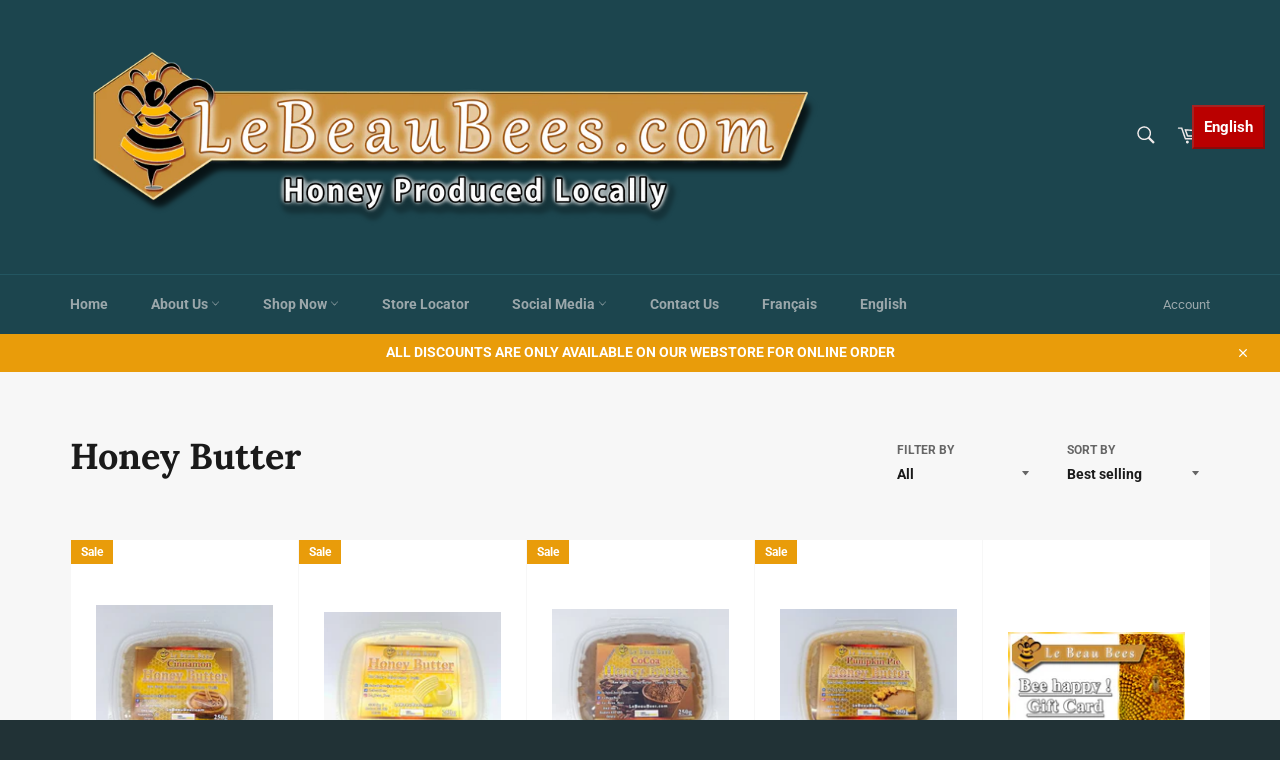

--- FILE ---
content_type: text/css
request_url: https://lebeaubees.com/cdn/shop/t/34/assets/lang-switcher.css?v=166143556158617369511760689153
body_size: -564
content:
.dropup{position:relative;display:inline-block}.localeBtn{background-color:#ba0000;color:#fff;padding:10px;font-size:15px;font-weight:700;position:fixed;top:105px;right:15px}.dropup-content{display:none;position:fixed;top:145px;right:15px;min-width:105px;z-index:1;background-color:#cc8926}.dropup:hover .dropup-content{display:block}.dropup-content a{color:#fff;font-weight:700;font-size:14px;padding:15px 10px;display:block;text-align:center}.dropup-content a:hover{background-color:#fcae15}
/*# sourceMappingURL=/cdn/shop/t/34/assets/lang-switcher.css.map?v=166143556158617369511760689153 */
